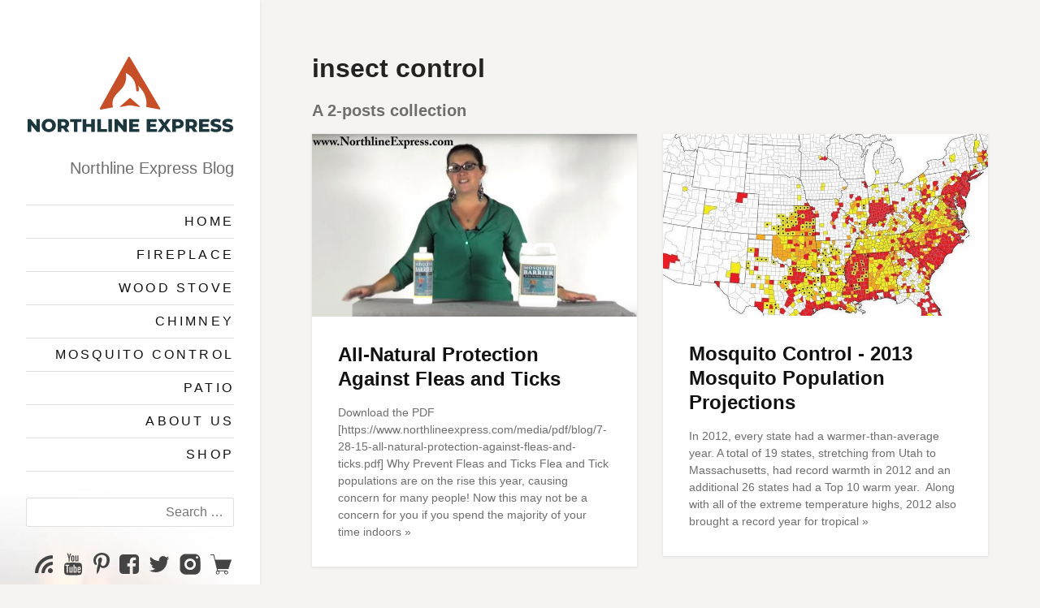

--- FILE ---
content_type: text/html; charset=utf-8
request_url: https://blog.northlineexpress.com/tag/insect-control/
body_size: 3703
content:
<!DOCTYPE html>
<html lang="en">
<head>
    <meta charset="utf-8" />
    <meta http-equiv="X-UA-Compatible" content="IE=edge" />

    <title>insect control - Northline Express | The blog for hearth and home.</title>

    <meta name="HandheldFriendly" content="True" />
    <meta name="viewport" content="width=device-width, initial-scale=1.0" />

    <link rel="shortcut icon" href="https://blog.northlineexpress.com/content/images/size/w256h256/format/png/2025/03/NLE-Icon.svg">

    <link rel="stylesheet" type="text/css" href="https://blog.northlineexpress.com/assets/css/dist/main.min.css?v=1b59985efc" />

    
    <link rel="icon" href="https://blog.northlineexpress.com/content/images/size/w256h256/format/png/2025/03/NLE-Icon.svg" type="image/png">
    <link rel="canonical" href="https://blog.northlineexpress.com/tag/insect-control/">
    <meta name="referrer" content="no-referrer-when-downgrade">
    
    <meta property="og:site_name" content="Northline Express | The blog for hearth and home.">
    <meta property="og:type" content="website">
    <meta property="og:title" content="insect control - Northline Express | The blog for hearth and home.">
    <meta property="og:url" content="https://blog.northlineexpress.com/tag/insect-control/">
    <meta property="og:image" content="https://blog.northlineexpress.com/content/images/2017/05/nle-blog-nav-cover-1.jpg">
    <meta property="article:publisher" content="https://www.facebook.com/NorthlineExpress">
    <meta name="twitter:card" content="summary_large_image">
    <meta name="twitter:title" content="insect control - Northline Express | The blog for hearth and home.">
    <meta name="twitter:url" content="https://blog.northlineexpress.com/tag/insect-control/">
    <meta name="twitter:image" content="https://blog.northlineexpress.com/content/images/2017/05/nle-blog-nav-cover-1.jpg">
    <meta name="twitter:site" content="@northlineexpres">
    <meta property="og:image:width" content="496">
    <meta property="og:image:height" content="1836">
    
    <script type="application/ld+json">
{
    "@context": "https://schema.org",
    "@type": "Series",
    "publisher": {
        "@type": "Organization",
        "name": "Northline Express | The blog for hearth and home.",
        "url": "https://blog.northlineexpress.com/",
        "logo": {
            "@type": "ImageObject",
            "url": "https://blog.northlineexpress.com/content/images/2025/03/NLE-Logo.svg"
        }
    },
    "url": "https://blog.northlineexpress.com/tag/insect-control/",
    "name": "insect control",
    "mainEntityOfPage": "https://blog.northlineexpress.com/tag/insect-control/"
}
    </script>

    <meta name="generator" content="Ghost 6.13">
    <link rel="alternate" type="application/rss+xml" title="Northline Express | The blog for hearth and home." href="https://blog.northlineexpress.com/rss/">
    
    <script defer src="https://cdn.jsdelivr.net/ghost/sodo-search@~1.8/umd/sodo-search.min.js" data-key="76d443b9b0cfe44a45dfe0ae41" data-styles="https://cdn.jsdelivr.net/ghost/sodo-search@~1.8/umd/main.css" data-sodo-search="https://northline-express.ghost.io/" data-locale="en" crossorigin="anonymous"></script>
    
    <link href="https://blog.northlineexpress.com/webmentions/receive/" rel="webmention">
    <script defer src="/public/cards.min.js?v=1b59985efc"></script>
    <link rel="stylesheet" type="text/css" href="/public/cards.min.css?v=1b59985efc">
    <script defer src="/public/ghost-stats.min.js?v=1b59985efc" data-stringify-payload="false" data-datasource="analytics_events" data-storage="localStorage" data-host="https://blog.northlineexpress.com/.ghost/analytics/api/v1/page_hit"  tb_site_uuid="206d63c0-cbd6-4388-a437-c082848c7994" tb_post_uuid="undefined" tb_post_type="null" tb_member_uuid="undefined" tb_member_status="undefined"></script><style>:root {--ghost-accent-color: #15171A;}</style>
    <!-- Global Site Tag (gtag.js) - Google Analytics -->
<script async src="https://www.googletagmanager.com/gtag/js?id=UA-16745581-4"></script>
<script>
  window.dataLayer = window.dataLayer || [];
  function gtag(){dataLayer.push(arguments)};
  gtag('js', new Date());

  gtag('config', 'UA-16745581-4');
</script>
<script>
  var ghosthunter_key = 'ae2f5b4a3bfeec5ba6559add27';
</script>
</head>
<body class="tag-template tag-insect-control bg-yellow-light">

    <div class="loader js-loader fixed z4 bg-white">
        <div class="loader-status"></div>
    </div>

    <div class="sidebar z1 p3 lg-py4 border-box bg-white box-shadow overflow-auto" style="background-image: url(https://blog.northlineexpress.com/content/images/2017/05/nle-blog-nav-cover-1.jpg);">

    <div class="sidebar-inner js-sidebar-inner lg-mb3">

        <header class="main-header">
                <a class="site-logo mt0 hop5" href="https://blog.northlineexpress.com"><img src="https://blog.northlineexpress.com/content/images/2025/03/NLE-Logo.svg" alt="Northline Express | The blog for hearth and home." /></a>
            <h2 class="page-description h3 regular gray mb3">Northline Express Blog</h2>
        </header>
        <a class="toggle-nav hop5 lg-hide js-toggle-nav" href="#" aria-label="Toggle navigation">
    <span></span>
    <span></span>
    <span></span>
    <span></span>
</a>
<div class="nav mt2 lg-mt0 js-nav">
    <ul class="list-reset mb3 border-top">
            <li class="nav-home border-bottom" role="presentation"><a class="py1 block caps black" href="https://blog.northlineexpress.com/">Home</a></li>
            <li class="nav-fireplace border-bottom" role="presentation"><a class="py1 block caps black" href="https://blog.northlineexpress.com/tag/fireplace/">Fireplace</a></li>
            <li class="nav-wood-stove border-bottom" role="presentation"><a class="py1 block caps black" href="https://blog.northlineexpress.com/tag/wood-stove/">Wood Stove</a></li>
            <li class="nav-chimney border-bottom" role="presentation"><a class="py1 block caps black" href="https://blog.northlineexpress.com/tag/chimney/">Chimney</a></li>
            <li class="nav-mosquito-control border-bottom" role="presentation"><a class="py1 block caps black" href="https://blog.northlineexpress.com/tag/mosquito/">Mosquito Control</a></li>
            <li class="nav-patio border-bottom" role="presentation"><a class="py1 block caps black" href="https://blog.northlineexpress.com/tag/patio/">Patio</a></li>
            <li class="nav-about-us border-bottom" role="presentation"><a class="py1 block caps black" href="https://blog.northlineexpress.com/about-us/">About US</a></li>
            <li class="nav-shop border-bottom" role="presentation"><a class="py1 block caps black" href="https://www.northlineexpress.com">Shop</a></li>
    </ul>
    <div class="sidebar-search mb3">
        <form role="search" method="get" class="search-form" action="#">
            <label>
                <span class="screen-reader-text">Search for:</span>
                <input type="search" class="search-field" placeholder="Search …" value="" name="s" title="Search for:">
            </label>
            <input type="submit" class="search-submit" value="Search">
          </form>
    </div>
   <div style="margin-bottom:15px; text-align:center;">
    <a class="inline-block hop5 pl1" href="https://blog.northlineexpress.com/rss/" title="Subscribe to RSS feed"><span class="hide">Subscribe</span><img class="align-middle" src="https://blog.northlineexpress.com/assets/images/feed.svg?v=1b59985efc" alt="Feed icon"></a>
    <a class="inline-block hop5 pl1" href="https://www.youtube.com/user/NorthlineExpress/" title="YouTube Channel" target="_blank"><span class="hide">YouTube Channel</span><img class="align-middle" src="https://blog.northlineexpress.com/assets/images/youtube-1.svg?v=1b59985efc" alt="YouTube icon"></a>
    <a class="inline-block hop5 pl1" href="https://www.pinterest.com/northlinexpress/" title="Pinterest page" target="_blank"><span class="hide">Pinterest page</span><img class="align-middle" src="https://blog.northlineexpress.com/assets/images/pinterest-p.svg?v=1b59985efc" alt="Pinterest icon"></a>
      <a class="inline-block hop5 pl1" href="https://www.facebook.com/NorthlineExpress" title="Facebook page" target="_blank"><span class="hide">Facebook page</span><img class="align-middle" src="https://blog.northlineexpress.com/assets/images/facebook-square.svg?v=1b59985efc" alt="Facebook icon"></a>
      <a class="inline-block hop5 pl1" href="https://x.com/northlineexpres" title="Twitter page" target="_blank"><span class="hide">Twitter page</span><img class="align-middle" src="https://blog.northlineexpress.com/assets/images/twitter.svg?v=1b59985efc" alt="Twitter icon"></a>
    <a class="inline-block hop5 pl1" href="https://www.instagram.com/northline_express/" title="Instagram page" target="_blank"><span class="hide">Instagram page</span><img class="align-middle" src="https://blog.northlineexpress.com/assets/images/instagram.svg?v=1b59985efc" alt="Instagram icon"></a>
    <a class="inline-block hop5 pl1" href="https://www.northlineexpress.com/" title="Shop" target="_blank"><span class="hide">Shop</span><img class="align-middle" src="https://blog.northlineexpress.com/assets/images/cart.svg?v=1b59985efc" alt="Shop icon"></a>
</div>
</div>


    </div>

    <footer class="sidebar-footer h6 clearfix gray border-box lg-show js-sidebar-footer">
        <div class="copyright"><a href="https://blog.northlineexpress.com">Northline Express | The blog for hearth and home.</a> <br>&copy; 2026 <a href="https://www.northlineexpress.com/" target="_blank">Northline Express</a> &amp; <a href="https://www.onlinestores.com/" target="_blank">Online Stores, INC.</a></div>
    </footer>

</div>

    <div class="content-area p3 lg-p4">

        
<header class="main-header tag-head ">
    <div class="vertical">
        <div class="main-header-content inner">
            <h1 class="page-title mt0">insect control</h1>
            <h2 class="page-description h3 gray">
                    A 2-posts collection
            </h2>
        </div>
    </div>
</header>

<main class="content mxn2 js-grid">

    <article class="post tag-flea tag-fleas tag-insect-control tag-mosquito-barrier tag-mosquitoes tag-outdoor tag-prevention tag-tick tag-ticks tag-treatment post-access-public px2 border-box post--grid ">
    <a class="post-link" href="/all-natural-protection-fleas-and-ticks/" aria-label="All-Natural Protection Against Fleas and Ticks">
        <div class="p3 bg-white box-shadow">
            <div class="post-image mxn3 mb3">
                <img src="/content/images/size/w584/2017/09/all-natural-protection-against-fleas-and-ticks-cover-image.jpg" srcset="/content/images/size/w264/2017/09/all-natural-protection-against-fleas-and-ticks-cover-image.jpg 264w, /content/images/size/w584/2017/09/all-natural-protection-against-fleas-and-ticks-cover-image.jpg 584w, /content/images/size/w720/2017/09/all-natural-protection-against-fleas-and-ticks-cover-image.jpg 720w, /content/images/size/w1440/2017/09/all-natural-protection-against-fleas-and-ticks-cover-image.jpg 1440w" sizes="(min-width: 640px) 50vw, (min-width: 1024px) 80vw, (min-width: 1152px) 33vw, (min-width: 1920px) 30vw, 100vw" alt="All-Natural Protection Against Fleas and Ticks">
            </div>
            <header class="post-header">
                <h2 class="post-title mt0 break-word black">All-Natural Protection Against Fleas and Ticks</h2>
            </header>
            <div class="post-excerpt gray h5">
                <p class="mb0">Download the PDF
[https://www.northlineexpress.com/media/pdf/blog/7-28-15-all-natural-protection-against-fleas-and-ticks.pdf]

Why Prevent Fleas and Ticks
Flea and Tick populations are on the rise this year, causing concern for many
people! Now this may not be a concern for you if you spend the majority of your
time indoors &raquo;</p>
            </div>
        </div>
    </a>
</article>
<article class="post tag-bug-control tag-home-mosquito-control tag-insect-control tag-mosquito-control-2 tag-mosquitoes-control tag-outdoor-mosquito-control post-access-public px2 border-box post--grid ">
    <a class="post-link" href="/mosquito-control-2013-mosquito-population-projections/" aria-label="Mosquito Control - 2013 Mosquito Population Projections">
        <div class="p3 bg-white box-shadow">
            <div class="post-image mxn3 mb3">
                <img src="/content/images/size/w584/2017/12/mosquito-control-2013-mosquito-population-projections-cover-image.jpg" srcset="/content/images/size/w264/2017/12/mosquito-control-2013-mosquito-population-projections-cover-image.jpg 264w, /content/images/size/w584/2017/12/mosquito-control-2013-mosquito-population-projections-cover-image.jpg 584w, /content/images/size/w720/2017/12/mosquito-control-2013-mosquito-population-projections-cover-image.jpg 720w, /content/images/size/w1440/2017/12/mosquito-control-2013-mosquito-population-projections-cover-image.jpg 1440w" sizes="(min-width: 640px) 50vw, (min-width: 1024px) 80vw, (min-width: 1152px) 33vw, (min-width: 1920px) 30vw, 100vw" alt="Mosquito Control - 2013 Mosquito Population Projections">
            </div>
            <header class="post-header">
                <h2 class="post-title mt0 break-word black">Mosquito Control - 2013 Mosquito Population Projections</h2>
            </header>
            <div class="post-excerpt gray h5">
                <p class="mb0">In 2012, every state had a warmer-than-average year. A total of 19 states,
stretching from Utah to Massachusetts, had record warmth in 2012 and an
additional 26 states had a Top 10 warm year.  Along with all of the extreme
temperature highs, 2012 also brought a record year for tropical &raquo;</p>
            </div>
        </div>
    </a>
</article>

</main>

<nav class="pagination mt3 center gray h6 clearfix">
    <span class="page-number block mx-auto caps">Page 1 of 1</span>
</nav>



    </div>

    <footer class="p3 center h6 clearfix gray border-box lg-hide">
        <div class="copyright"><a href="https://blog.northlineexpress.com">Northline Express | The blog for hearth and home.</a> <br>&copy; 2026 <a href="https://www.northlineexpress.com/" target="_blank">Northline Express</a> &amp; <a href="https://www.onlinestores.com/" target="_blank">Online Stores, INC.</a></div>
    </footer>

    <script src="https://code.jquery.com/jquery-3.6.0.min.js" integrity="sha384-vtXRMe3mGCbOeY7l30aIg8H9p3GdeSe4IFlP6G8JMa7o7lXvnz3GFKzPxzJdPfGK" crossorigin="anonymous"></script>
    <script src="https://unpkg.com/imagesloaded@4/imagesloaded.pkgd.min.js"></script>
    <script src="https://unpkg.com/masonry-layout@4/dist/masonry.pkgd.min.js"></script>
    <script src="https://blog.northlineexpress.com/assets/js/dist/all.min.js?v=1b59985efc"></script>

    

    <script type="text/javascript">
var links = document.querySelectorAll( '.post-content a' );  
for (var i = 0, length = links.length; i < length; i++) {  
  if (links[i].hostname != window.location.hostname) {
    links[i].target = '_blank';
  } 
}
</script>

</body>
</html>
